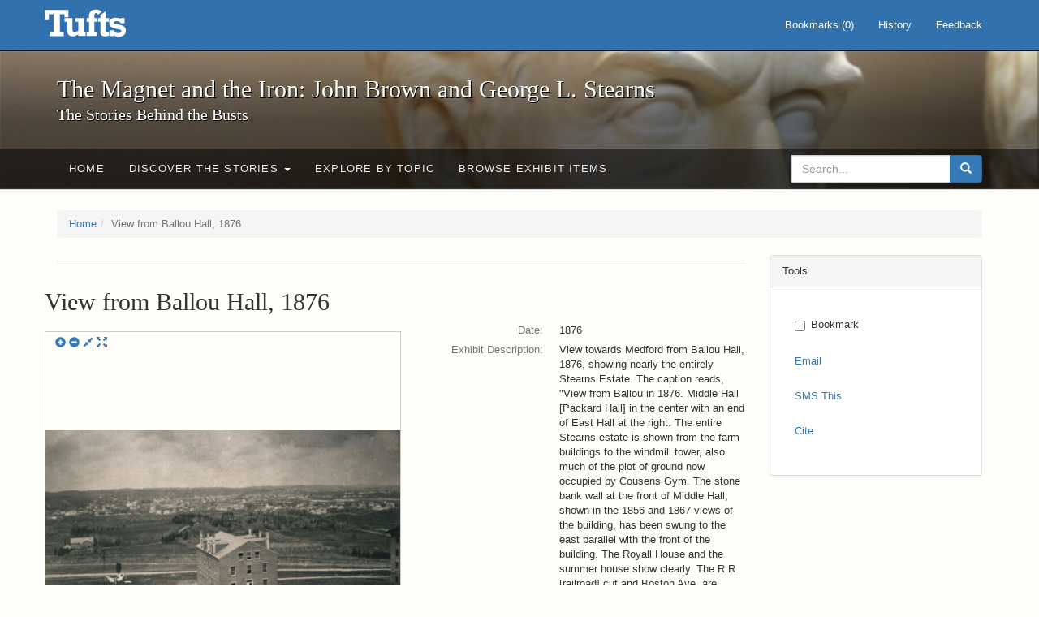

--- FILE ---
content_type: text/html; charset=utf-8
request_url: https://exhibits.tufts.edu/spotlight/john-brown-tufts/catalog/9-581
body_size: 19550
content:
<!DOCTYPE html>
<html lang="en" class="no-js">
  <head>
    <meta charset="utf-8">
    <meta http-equiv="Content-Type" content="text/html; charset=utf-8">

    <!-- Mobile viewport optimization h5bp.com/ad -->
    <meta name="HandheldFriendly" content="True">
    <meta name="viewport" content="width=device-width,initial-scale=1.0">

    <!-- Mobile IE allows us to activate ClearType technology for smoothing fonts for easy reading -->
    <!--[if IEMobile]>
      <meta http-equiv="cleartype" content="on">
    <![endif]-->

    <title>View from Ballou Hall, 1876 - The Magnet and the Iron: John Brown and George L. Stearns - Online Exhibits</title>
    <link href="https://exhibits.tufts.edu/spotlight/john-brown-tufts/catalog/opensearch.xml" title="The Magnet and the Iron: John Brown and George L. Stearns - Online Exhibits" type="application/opensearchdescription+xml" rel="search"/>
    <link rel="shortcut icon" type="image/x-icon" href="/assets/favicon-ceb85a14462080ef7834690e52838ae32a513ed3bc5a350af79af3d4c225c2fc.ico" />
    <link rel="stylesheet" media="screen" href="/assets/application-0c602d4959f711ae502275b9cde9921ad4cd9295493fc64610eb555400605131.css" />
    <link rel="stylesheet" href="https://use.typekit.net/weh5hzx.css">
    <script src="/assets/application-d9c528b621e4695b5415aa905abf8e69bf014c0a4790109595d18757b7d46c15.js"></script>
    <meta name="csrf-param" content="authenticity_token" />
<meta name="csrf-token" content="R//wZyC+K3Ji3KmZ53kyPkNEwMA9RdhVG1S9nBDm/HdWH4HpMbZlz/ZWlNsxB0av+WZJFCYuxJjyps7cHHyBpw==" />
    <link rel="alternate" title="xml" type="application/xml" href="https://exhibits.tufts.edu/catalog/9-581.xml" />
<link rel="alternate" title="dc_xml" type="text/xml" href="https://exhibits.tufts.edu/catalog/9-581.dc_xml" />
<link rel="alternate" title="oai_dc_xml" type="text/xml" href="https://exhibits.tufts.edu/catalog/9-581.oai_dc_xml" />
    
    <meta name="twitter:card" value="summary_large_image" />
<meta name="twitter:title" value="View from Ballou Hall, 1876" />
<meta name="twitter:image" value="/images/546/full/!400,400/0/default.jpg" />

    <meta property="og:site_name" content="The Magnet and the Iron: John Brown and George L. Stearns - Online Exhibits" />
<meta property="og:title" content="View from Ballou Hall, 1876" />
<meta property="og:og:image" content="/images/546/full/!400,400/0/default.jpg" />


    <!-- Le HTML5 shim, for IE6-8 support of HTML5 elements -->
    <!--[if lt IE 9]>
      <script src="//html5shim.googlecode.com/svn/trunk/html5.js"></script>
    <![endif]-->

  </head>
  <script async src="https://www.googletagmanager.com/gtag/js?id=G-RNX4KV6B5Y"></script>
<script>
  window.dataLayer = window.dataLayer || [];
  function gtag(){dataLayer.push(arguments);}
  gtag('js', new Date());

  gtag('config', 'G-RNX4KV6B5Y');
</script>

  <body class="blacklight-catalog blacklight-catalog-show">
  <div id="header-navbar" class="navbar navbar-default navbar-static-top navbar-inverse" role="navigation">
  <div class="container">
    <div class="navbar-header">
    <button type="button" class="navbar-toggle" data-toggle="collapse" data-target="#user-util-collapse">
      <span class="sr-only">Toggle navigation</span>
      <span class="icon-bar"></span>
      <span class="icon-bar"></span>
      <span class="icon-bar"></span>
    </button>
    <a class="navbar-brand" href="/">The Magnet and the Iron: John Brown and George L. Stearns - Online Exhibits</a>
    </div>

    <div class="collapse navbar-collapse" id="user-util-collapse">
      <div class="navbar-right">

  <ul class="nav navbar-nav">
    
      <li><a id="bookmarks_nav" href="/bookmarks">
  Bookmarks
(<span data-role='bookmark-counter'>0</span>)
</a></li>

      <li><a href="/search_history">History</a>
</li>
  </ul>

  <ul class="nav navbar-nav">
      <li>
        <a data-behavior="contact-link" data-target="new_contact_form" href="/spotlight/john-brown-tufts/contact/new">Feedback</a>
      </li>
  </ul>
</div>

    </div>
  </div>
</div>

    <div id="report-problem-form">
    <div class="container">
  <div class="row">
    <form class="col-md-offset-2 col-md-8  form-horizontal" id="new_contact_form" role="form" action="/spotlight/john-brown-tufts/contact" accept-charset="UTF-8" method="post"><input name="utf8" type="hidden" value="&#x2713;" /><input type="hidden" name="authenticity_token" value="BzwMQYaK6ptnqJsheucd5bgnrcvWsnAB7zQNhl/g/i4W3H3Pl4KkJvMipmOsmWl0AgUkH83ZbMwGxn7GU3qD/g==" />

      <h2>Contact Us</h2>
      <div class="form-group"><label class="control-label col-sm-3" for="contact_form_name">Name</label><div class="col-sm-9"><input class="form-control" type="text" name="contact_form[name]" id="contact_form_name" /></div></div>
      <span style="display:none;visibility:hidden;">
        <div class="form-group"><label class="control-label col-sm-3" for="contact_form_email_address">Ignore this text box. It is used to detect spammers. If you enter anything into this text box, your message will not be sent.</label><div class="col-sm-9"><input class="form-control" type="email" name="contact_form[email_address]" id="contact_form_email_address" /></div></div>
      </span>
      <div class="form-group"><label class="control-label col-sm-3" for="contact_form_email">Email</label><div class="col-sm-9"><input class="form-control" type="email" name="contact_form[email]" id="contact_form_email" /></div></div>
      <div class="form-group"><label class="control-label col-sm-3" for="contact_form_message">Message</label><div class="col-sm-9"><textarea rows="7" class="form-control" name="contact_form[message]" id="contact_form_message">
</textarea></div></div>
      <input type="hidden" value="https://exhibits.tufts.edu/spotlight/john-brown-tufts/catalog/9-581" name="contact_form[current_url]" id="contact_form_current_url" />
      <div class="form-actions">
        <div class="primary-actions">
        <a class="btn btn-link" data-behavior="cancel-link" href="#">Cancel</a>
        <input type="submit" name="commit" value="Send" class="btn btn-primary" data-disable-with="Send" />
        </div>
      </div>
</form>  </div>
</div>

  </div>

<div class="masthead image-masthead ">
    <span class='background-container' style="background-image: url('https://exhibits.tufts.edu/images/115/0,306,1600,160/1800,180/0/default.jpg')"></span>
    <span class='background-container-gradient'></span>

  

  <div class="container site-title-container">
    <div class="site-title h1">
        The Magnet and the Iron: John Brown and George L. Stearns
          <small>The Stories Behind the Busts</small>
    </div>
  </div>

  <div id="exhibit-navbar" class="exhibit-navbar navbar navbar-default" role="navigation">
  <div class="container">

    <ul class="nav navbar-nav">
      <li class=""><a href="/spotlight/john-brown-tufts">Home</a></li>
            <li class="dropdown">
      <a href="#" class="dropdown-toggle" data-toggle="dropdown">Discover the Stories <b class="caret"></b></a>
      <ul class="dropdown-menu">
          <li><a href="/spotlight/john-brown-tufts/feature/overview">Overview</a></li>
          <li><a href="/spotlight/john-brown-tufts/feature/john-brown-and-the-secret-six">John Brown and the Secret Six</a></li>
          <li><a href="/spotlight/john-brown-tufts/feature/the-bust-of-john-brown">The Bust of John Brown</a></li>
          <li><a href="/spotlight/john-brown-tufts/feature/george-l-stearns-businessman-and-abolitionist">George L. Stearns: Businessman and Abolitionist</a></li>
          <li><a href="/spotlight/john-brown-tufts/feature/the-stearns-estate">The Stearns Estate</a></li>
          <li><a href="/spotlight/john-brown-tufts/feature/54th-massachusetts-infantry-regiment">54th Massachusetts Infantry Regiment</a></li>
          <li><a href="/spotlight/john-brown-tufts/feature/collections-at-tufts">Collections at Tufts</a></li>
          <li><a href="/spotlight/john-brown-tufts/feature/bibliography-resources">Bibliography &amp; Resources</a></li>
      </ul>
    </li>

          <li class=""><a href="/spotlight/john-brown-tufts/about/explore">Explore by Topic</a></li>

          <li class=""><a href="/spotlight/john-brown-tufts/browse">Browse Exhibit Items</a></li>

    </ul>
      <div class="navbar-right navbar-nav nav">
        <form class="search-query-form clearfix navbar-form" role="search" aria-label="Search" action="https://exhibits.tufts.edu/spotlight/john-brown-tufts/catalog" accept-charset="UTF-8" method="get"><input name="utf8" type="hidden" value="&#x2713;" />
  <input type="hidden" name="exhibit_id" value="john-brown-tufts" />
  <div class="input-group">
      <input type="hidden" name="search_field" id="search_field" value="all_fields" />

    <label for="q" class="sr-only">search for</label>
    <input type="text" name="q" id="q" placeholder="Search..." class="search_q q form-control" data-autocomplete-enabled="false" data-autocomplete-path="/suggest" />

    <span class="input-group-btn">
      <button type="submit" class="btn btn-primary search-btn" id="search">
        <span class="submit-search-text">Search</span>
        <span class="glyphicon glyphicon-search"></span>
      </button>
    </span>
  </div>
</form>
      </div>
  </div>
</div>

</div>

<div class="container breadcrumbs-container">
  <div class="row">
    <div class="col-md-12">
      <ul class="breadcrumb"><li><a href="/spotlight/john-brown-tufts?q=">Home</a></li><li class="active">View from Ballou Hall, 1876</li></ul>
    </div>
  </div>
</div>


  

  <div id="ajax-modal" class="modal fade" tabindex="-1" role="dialog" aria-hidden="true">
  <div class="modal-dialog" role="document">
    <div class="modal-content">
    </div>
  </div>
</div>


  <div id="main-container" class="container">
    <div class="row">
  <div class="col-md-12">
    <div id="main-flashes">
      <div class="flash_messages">
</div>

    </div>
  </div>
</div>


    <div class="row">
      <div id="content" class="col-md-9 col-sm-8 show-document">
  <div id='previousNextDocument' class='pagination-search-widgets'>
</div>



<div id="document" class="document  " itemscope  itemtype="http://schema.org/Thing">
  <div id="doc_9-581">
    

<h1 itemprop="name">View from Ballou Hall, 1876</h1>

  <div class="openseadragon-container col-md-6">
    <div class="osd-toolbar row">
        <div class="col-md-6 controls">
          <a id="osd-zoom-in"><span class="glyphicon glyphicon-plus-sign"></span></a>
          <a id="osd-zoom-out"><span class="glyphicon glyphicon-minus-sign"></span></a>
          <a id="osd-home"><span class="glyphicon glyphicon-resize-small"></span></a>
          <a id="osd-full-page"><span class="glyphicon glyphicon-fullscreen"></span></a>
        </div>
    </div>
    <picture class="osd-image row" data-openseadragon="{&quot;prefixUrl&quot;:&quot;&quot;,&quot;navImages&quot;:{&quot;zoomIn&quot;:{&quot;REST&quot;:&quot;/assets/openseadragon/zoomin_rest-674258f78d924bfe2454a637ecf912fe7069105ab68980f69674ff5c25521ed9.png&quot;,&quot;GROUP&quot;:&quot;/assets/openseadragon/zoomin_grouphover-ecd40589890cdfd81911752c4af02c691a201c21d74bbad5f3d9336463b52604.png&quot;,&quot;HOVER&quot;:&quot;/assets/openseadragon/zoomin_hover-6a2c08cf07b12162f73e80417d6e49e7da4b219981c9929abf89fbd1a18b58a2.png&quot;,&quot;DOWN&quot;:&quot;/assets/openseadragon/zoomin_pressed-b9eb902ca333aaabd8cf77c1184a6aa24311bcba0d836dc6ebded4c5d7146475.png&quot;},&quot;zoomOut&quot;:{&quot;REST&quot;:&quot;/assets/openseadragon/zoomout_rest-a4ff50ab46d8de87c720cb9cbccc9b4bef1cdda1394b9c8a2b4e6fb2f63e13aa.png&quot;,&quot;GROUP&quot;:&quot;/assets/openseadragon/zoomout_grouphover-b582631f7ede7c640c46a29d74728814d3b7332b14748054ae460aa9be929e77.png&quot;,&quot;HOVER&quot;:&quot;/assets/openseadragon/zoomout_hover-b752facaf76d197e235dd789929e86577339ffa280b6a51621388f2cad9900e1.png&quot;,&quot;DOWN&quot;:&quot;/assets/openseadragon/zoomout_pressed-99ce17d25e10d07ebe3a21642eb350bfd80c603cbb6a4b0af705fbcdf8ca57dc.png&quot;},&quot;home&quot;:{&quot;REST&quot;:&quot;/assets/openseadragon/home_rest-6fd27483f507bf8b4a15d6c60d43e9bb3bd14b84959973d61a622bbb4777dfc9.png&quot;,&quot;GROUP&quot;:&quot;/assets/openseadragon/home_grouphover-2f2dfd6ed6fd11c1aec5491c36f071cf51a96712ddac54b803a8fee917ce27d8.png&quot;,&quot;HOVER&quot;:&quot;/assets/openseadragon/home_hover-170fc906037fe8707d3757775ea4ccb3ebbf883329c44473cd247d0f22c320d9.png&quot;,&quot;DOWN&quot;:&quot;/assets/openseadragon/home_pressed-e8a08eb8d9862e63c8df96fbe508956ae031b09d85533adf83e094c5b187833c.png&quot;},&quot;fullpage&quot;:{&quot;REST&quot;:&quot;/assets/openseadragon/fullpage_rest-1b7ae93b3fe5d0df99e196bfe22b93c7f05d2d5e0fdf97b8b8e957e5476ff586.png&quot;,&quot;GROUP&quot;:&quot;/assets/openseadragon/fullpage_grouphover-f96415fcf86eff56b664f2328ffd61972b98738874d995e077091344f59fc26b.png&quot;,&quot;HOVER&quot;:&quot;/assets/openseadragon/fullpage_hover-3cc954037484edb4a74d97a374605301b4da04c034981af70ec0ec3e1bb509a8.png&quot;,&quot;DOWN&quot;:&quot;/assets/openseadragon/fullpage_pressed-7b3d188695ec59993a09cf27dde280b1da93fd43360f721642b42229b9e5e817.png&quot;},&quot;rotateleft&quot;:{&quot;REST&quot;:&quot;/assets/openseadragon/rotateleft_rest-ab4731e3c7d7a4b40ea07c16269e8117ce58506177dc438cc00cdf837f513f09.png&quot;,&quot;GROUP&quot;:&quot;/assets/openseadragon/rotateleft_grouphover-35d3cf9efe958bd88ae0c532648403824df252fa6835aa586301b19c80c264e3.png&quot;,&quot;HOVER&quot;:&quot;/assets/openseadragon/rotateleft_hover-59fee051c2aff4c8491255be664f87671c089db4863f933989b10263818cf435.png&quot;,&quot;DOWN&quot;:&quot;/assets/openseadragon/rotateleft_pressed-97d28095eb471109d0aee65f9f4dc5ee6dba6d7fed433e3a910dcda69ca4a977.png&quot;},&quot;rotateright&quot;:{&quot;REST&quot;:&quot;/assets/openseadragon/rotateright_rest-c201ce35f6651e824eee3eb5ca3e42fc40035d2070eec9ce1261c8b7bc126526.png&quot;,&quot;GROUP&quot;:&quot;/assets/openseadragon/rotateright_grouphover-ebdaf54f82601db210a5ac2e0a54790c0decd8dea5bd115f7d6d0d2bf04c5e00.png&quot;,&quot;HOVER&quot;:&quot;/assets/openseadragon/rotateright_hover-a9124016ebe30ec16f3691a16cc57997174652f480f3002d45beaf918b1230c1.png&quot;,&quot;DOWN&quot;:&quot;/assets/openseadragon/rotateright_pressed-a75e74dab723a0587d365e4b076572d1440df9f31c424ef4a6be62f3a45d472b.png&quot;},&quot;previous&quot;:{&quot;REST&quot;:&quot;/assets/openseadragon/previous_rest-56999fcbe41a0ebb5d701fb463caea0e3850478d1f869e2e7a73b7dc363ca2e2.png&quot;,&quot;GROUP&quot;:&quot;/assets/openseadragon/previous_grouphover-c7e82a94049ff615a7dc6f78ae3758d7d33eab41a69093d9c1101c164c07fe8b.png&quot;,&quot;HOVER&quot;:&quot;/assets/openseadragon/previous_hover-94126f0047e7901b3d2e408abb58b20744a7251786746d7508624db5b4c81bce.png&quot;,&quot;DOWN&quot;:&quot;/assets/openseadragon/previous_pressed-b80145c436ff5cd94c3f672eed9f1723fcd13077870337874171e99dee9f9929.png&quot;},&quot;next&quot;:{&quot;REST&quot;:&quot;/assets/openseadragon/next_rest-d9b1965f3bcddd3db23e63037a27152c1b7528811582c68b7b4bf25b8673fe07.png&quot;,&quot;GROUP&quot;:&quot;/assets/openseadragon/next_grouphover-e7c76fb2c8a792a63efe2ad76da276fd079f50ec0df2b03b04bfc36cfc217103.png&quot;,&quot;HOVER&quot;:&quot;/assets/openseadragon/next_hover-67210c1194693f480cfe9935281fd447a86c46b65e67ce182632cb518dfd2bb9.png&quot;,&quot;DOWN&quot;:&quot;/assets/openseadragon/next_pressed-95afb05783b4c599eec66a21a2b98ea09d6b0be41cce42ed512239cede37a1ab.png&quot;}},&quot;crossOriginPolicy&quot;:false,&quot;zoomInButton&quot;:&quot;osd-zoom-in&quot;,&quot;zoomOutButton&quot;:&quot;osd-zoom-out&quot;,&quot;homeButton&quot;:&quot;osd-home&quot;,&quot;fullPageButton&quot;:&quot;osd-full-page&quot;,&quot;nextButton&quot;:&quot;osd-next&quot;,&quot;previousButton&quot;:&quot;osd-previous&quot;}"><source media="openseadragon" src="/images/546/info.json" /></picture>
  </div>




<dl class="dl-horizontal  dl-invert">
	    <dt class="blacklight-spotlight_upload_date_tesim">Date:</dt>
	    <dd class="blacklight-spotlight_upload_date_tesim">1876</dd>
	    <dt class="blacklight-exhibit-description_tesim">Exhibit Description:</dt>
	    <dd class="blacklight-exhibit-description_tesim">View towards Medford from Ballou Hall, 1876, showing nearly the entirely Stearns Estate. The caption reads, &quot;View from Ballou in 1876. Middle Hall [Packard Hall] in the center with an end of East Hall at the right. The entire Stearns estate is shown from the farm buildings to the windmill tower, also much of the plot of ground now occupied by Cousens Gym. The stone bank wall at the front of Middle Hall, shown in the 1856 and 1867 views of the building, has been swung to the east parallel with the front of the building. The Royall House and the summer house show clearly. The R.R. [railroad] cut and Boston Ave. are beyond the road, which lies beyond the clothes line.&quot; The mansion house of the Stearns Estate is visible just about the roof of Packard Hall.</dd>
	    <dt class="blacklight-source_tesim">Source:</dt>
	    <dd class="blacklight-source_tesim">Tufts DCA</dd>
	    <dt class="blacklight-attribution-statement_tesim">Attribution Statement:</dt>
	    <dd class="blacklight-attribution-statement_tesim">Tufts Digital Collections and Archives</dd>
	    <dt class="blacklight-exhibit_tags">Exhibit Tags:</dt>
	    <dd class="blacklight-exhibit_tags"><a href="/spotlight/john-brown-tufts/catalog?f%5Bexhibit_tags%5D%5B%5D=Packard+Hall">Packard Hall</a><a href="/spotlight/john-brown-tufts/catalog?f%5Bexhibit_tags%5D%5B%5D=Stearns+Estate">Stearns Estate</a><a href="/spotlight/john-brown-tufts/catalog?f%5Bexhibit_tags%5D%5B%5D=Medford">Medford</a><a href="/spotlight/john-brown-tufts/catalog?f%5Bexhibit_tags%5D%5B%5D=photographs">photographs</a><a href="/spotlight/john-brown-tufts/catalog?f%5Bexhibit_tags%5D%5B%5D=Tufts+DCA">Tufts DCA</a><a href="/spotlight/john-brown-tufts/catalog?f%5Bexhibit_tags%5D%5B%5D=Tufts+University">Tufts University</a><a href="/spotlight/john-brown-tufts/catalog?f%5Bexhibit_tags%5D%5B%5D=buildings">buildings</a></dd>
</dl>

  </div>
</div>


</div>

<div id="sidebar" class="col-md-3 col-sm-4">
     <div class="panel panel-default show-tools">
    <div class="panel-heading">
      Tools
    </div>

    <div class="panel-body">
      <ul class="nav">
        
          <li class="bookmark">
            
      <form class="bookmark_toggle" data-doc-id="9-581" data-present="In Bookmarks" data-absent="Bookmark" data-inprogress="Saving..." action="/bookmarks/9-581" accept-charset="UTF-8" method="post"><input name="utf8" type="hidden" value="&#x2713;" /><input type="hidden" name="_method" value="put" /><input type="hidden" name="authenticity_token" value="fGS10EA6EC6gmAFfxaHK3Ro8/bpra94zPQQgW2vJjLBthMReUTJekzQSPB0T375MoB50bnAAwv7U9lMbZ1PxYA==" />
        <input type="submit" name="commit" value="Bookmark" id="bookmark_toggle_9-581" class="bookmark_add btn btn-default" data-disable-with="Bookmark" />
</form>

          </li>

          <li class="email">
            <a id="emailLink" data-ajax-modal="trigger" href="/spotlight/john-brown-tufts/catalog/email?id=9-581">Email</a>

          </li>

          <li class="sms">
            <a id="smsLink" data-ajax-modal="trigger" href="/spotlight/john-brown-tufts/catalog/sms?id=9-581">SMS This</a>

          </li>

          <li class="citation">
            <a id="citationLink" data-ajax-modal="trigger" href="/spotlight/john-brown-tufts/catalog/citation?id=9-581">Cite</a>

          </li>
      </ul>
    </div>
  </div>

  

</div>

    </div>
  </div>

  
  </body>
</html>
